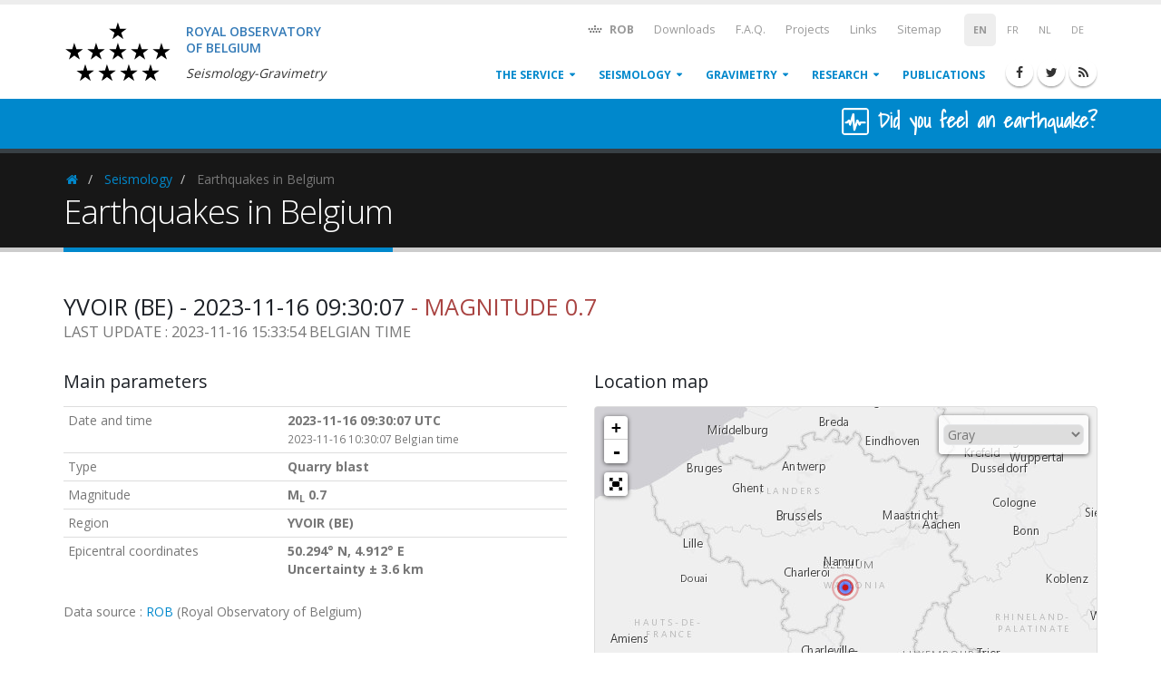

--- FILE ---
content_type: text/html; charset=UTF-8
request_url: https://seismologie.be/en/seismology/earthquakes-in-belgium/x2pl0k6m0
body_size: 10375
content:
<!DOCTYPE html>
<html lang="en">
    <head>
        
        <meta charset="utf-8">
        <meta http-equiv="X-UA-Compatible" content="IE=edge">   
        <!-- Mobile Metas -->
        <meta name="viewport" content="width=device-width, minimum-scale=1.0, maximum-scale=1.0, user-scalable=no">

        

        <title>Royal observatory of Belgium - Seismology-Gravimetry </title>

        <meta name="keywords" content="" />
<meta name="description" content="">
<meta name="author" content="Royal observatory of Belgium - Seismology-Gravimetry">

        
    <link rel="alternate" hreflang="fr" href="/fr/seismologie/tremblements-de-terre-en-belgique/x2pl0k6m0" />

        
    <link rel="alternate" hreflang="nl" href="/nl/seismologie/aardbevingen-in-belgie/x2pl0k6m0" />

        
    <link rel="alternate" hreflang="de" href="/de/seismologie/erdbeben-in-belgien/x2pl0k6m0" />

            
        <link rel="alternate" type="application/rss+xml" href="/en/rss" />

        <!-- Favicon -->
        <link rel="apple-touch-icon" sizes="57x57" href="/apple-touch-icon-57x57.png?v=BGG83rnl6G">
        <link rel="apple-touch-icon" sizes="60x60" href="/apple-touch-icon-60x60.png?v=BGG83rnl6G">
        <link rel="apple-touch-icon" sizes="72x72" href="/apple-touch-icon-72x72.png?v=BGG83rnl6G">
        <link rel="apple-touch-icon" sizes="76x76" href="/apple-touch-icon-76x76.png?v=BGG83rnl6G">
        <link rel="apple-touch-icon" sizes="114x114" href="/apple-touch-icon-114x114.png?v=BGG83rnl6G">
        <link rel="apple-touch-icon" sizes="120x120" href="/apple-touch-icon-120x120.png?v=BGG83rnl6G">
        <link rel="apple-touch-icon" sizes="144x144" href="/apple-touch-icon-144x144.png?v=BGG83rnl6G">
        <link rel="apple-touch-icon" sizes="152x152" href="/apple-touch-icon-152x152.png?v=BGG83rnl6G">
        <link rel="apple-touch-icon" sizes="180x180" href="/apple-touch-icon-180x180.png?v=BGG83rnl6G">
        <link rel="icon" type="image/png" href="/favicon-32x32.png?v=BGG83rnl6G" sizes="32x32">
        <link rel="icon" type="image/png" href="/favicon-194x194.png?v=BGG83rnl6G" sizes="194x194">
        <link rel="icon" type="image/png" href="/favicon-96x96.png?v=BGG83rnl6G" sizes="96x96">
        <link rel="icon" type="image/png" href="/android-chrome-192x192.png?v=BGG83rnl6G" sizes="192x192">
        <link rel="icon" type="image/png" href="/favicon-16x16.png?v=BGG83rnl6G" sizes="16x16">
        <link rel="manifest" href="/manifest.json?v=BGG83rnl6G">
        <link rel="mask-icon" href="/safari-pinned-tab.svg?v=BGG83rnl6G" color="#5bbad5">
        <link rel="shortcut icon" href="/favicon.ico?v=BGG83rnl6G">
        <meta name="msapplication-TileColor" content="#2d89ef">
        <meta name="msapplication-TileImage" content="/mstile-144x144.png?v=BGG83rnl6G">
        <meta name="theme-color" content="#ffffff">

        <!-- Web Fonts  -->
        <link href="//fonts.googleapis.com/css?family=Open+Sans:300,400,600,700,800%7CShadows+Into+Light" rel="stylesheet" type="text/css">

        <!-- Vendor CSS -->
        <!-- <link rel="stylesheet" href="//cdn.datatables.net/s/bs-3.3.5/dt-1.10.10/datatables.min.css"> -->
        <link rel="stylesheet" href="/vendor/bootstrap/css/bootstrap.css">
        <link rel="stylesheet" href="/vendor/bootstrap/css/bootstrap-theme.min.css">
<!--        <link rel="stylesheet" href="/vendor/font-awesome/css/font-awesome.min.css">-->
        <link rel="stylesheet" href="https://stackpath.bootstrapcdn.com/font-awesome/4.7.0/css/font-awesome.min.css">
        
        <link rel="stylesheet" href="/css/academicons.min.css">
        <link rel="stylesheet" href="/vendor/simple-line-icons/css/simple-line-icons.min.css">
        <link rel="stylesheet" href="/vendor/owl.carousel/assets/owl.carousel.min.css">
        <link rel="stylesheet" href="/vendor/owl.carousel/assets/owl.theme.default.min.css">
        <link rel="stylesheet" href="/vendor/magnific-popup/magnific-popup.min.css">

        <!-- Theme CSS -->
        <link rel="stylesheet" href="/css/theme.css">
        <link rel="stylesheet" href="/css/theme-elements.css">
        <link rel="stylesheet" href="/css/theme-blog.css">
        <link rel="stylesheet" href="/css/theme-shop.css">
        <link rel="stylesheet" href="/css/theme-animate.css">

        <!-- Current Page CSS -->
        <link rel="stylesheet" href="/vendor/rs-plugin/css/settings.css" media="screen">
        <link rel="stylesheet" href="/vendor/rs-plugin/css/layers.css" media="screen">
        <link rel="stylesheet" href="/vendor/rs-plugin/css/navigation.css" media="screen">
        <!-- <link rel="stylesheet" href="/vendor/circle-flip-slideshow/css/component.css" media="screen"> -->
        <link rel="stylesheet" type="text/css" href="//cdn.datatables.net/1.10.11/css/dataTables.bootstrap.min.css">
        <link rel="stylesheet" href="/vendor/bootstrap-datetime/css/bootstrap-datetimepicker.min.css">
        <link rel="stylesheet" href="https://cdnjs.cloudflare.com/ajax/libs/leaflet/0.7.7/leaflet.css" />
        <link rel="stylesheet" href="/vendor/leaflet-fullscreen/Control.FullScreen.css" />
        <link href='https://api.mapbox.com/mapbox.js/plugins/leaflet-label/v0.2.1/leaflet.label.css' rel='stylesheet' />
        <link href="/vendor/select2/css/select2.min.css" rel="stylesheet" />
        <!-- Skin CSS -->
        <link rel="stylesheet" href="/css/skins/default.css">
        <link rel="stylesheet" href="/css/flag-icon.min.css">

        <link rel="stylesheet" href="/vendor/responsive-slides/responsiveslides.css">

        <!-- Theme Custom CSS -->
        <link rel="stylesheet" href="//cdnjs.cloudflare.com/ajax/libs/css-loader/3.1.1/css-loader.css" />
        <link rel="stylesheet" href="//cdnjs.cloudflare.com/ajax/libs/css-loader/3.1.1/loader-default.css" />
        <link rel="stylesheet" href="/css/custom.css?time=2022-03-31">

        <!-- Head Libs -->
        <script src="/vendor/modernizr/modernizr.min.js"></script>
		<script>
		window.pageNotFound = false;
		</script>

    </head>
    <body class=>
       
        <div class="body">
            <header id="header" data-plugin-options='{"stickyEnabled": false}'>
    <div class="header-body p-none" style="min-height: 100px">
        <div class="header-container container">
            <div class="header-row">
                <div class="header-column">
                    <!-- <div class="ribbon">
                        <span>IN MEMORY</span>
                        <span class="flag">IN MEMORY</span>
                    </div> -->

                    <div class="pull-left" style="width: 360px; height: 100px;">
                        <a href="/en">
                            <img height="90" src="/img/oma/ROB-logo.svg" class="mt-xs mb-xs pull-left" alt="Logo of royal observatory of Belgium">
                            <div class="pull-left m-md mt-lg">
                                <h5 class="text-primary mb-xs">
                                    <span>Royal observatory</span>
                                    <span class="display-block">of Belgium</span>
                                </h5>
                                <h6 class="pt-xs mb-none">
                                    <em>Seismology-Gravimetry</em>
                                </h6>
                            </div>
                        </a>
                    </div>
                </div>
                <div class="header-column">
                    <div class="header-row visible-xs-inline visible-sm-block visible-md-block visible-lg-block">
                    <nav class="header-nav-top -switcher pl-xs pr-xs mr-none">
    <ul class="nav nav-pills">
                    <li class="small">
                <span class="bold">EN</span>
            </li>
                                                            <li class="small">
                <a href="/fr/seismologie/tremblements-de-terre-en-belgique/x2pl0k6m0" rel="alternate" hreflang="fr">FR</a>
            </li>
                                            <li class="small">
                <a href="/nl/seismologie/aardbevingen-in-belgie/x2pl0k6m0" rel="alternate" hreflang="nl">NL</a>
            </li>
                                            <li class="small">
                <a href="/de/seismologie/erdbeben-in-belgien/x2pl0k6m0" rel="alternate" hreflang="de">DE</a>
            </li>
                                </ul>
</nav>
<nav class="header-nav-top mr-none hidden-xs">
    <ul class="nav nav-pills">
        <li>
            <a href="http://astro.oma.be" target="_blank" data-toggle="tooltip" 
               data-placement="bottom" title="Royal observatory of Belgium"
               class="bold">
                <i class="fa fa-fw fa-rob"></i>
                ROB
            </a>
        </li>
                <li class="hidden-xs hidden-sm">
                        <a href="/en/downloads"><i class="fa fa-angle-right hidden"></i> Downloads</a>
                    </li>
                <li class="hidden-xs hidden-sm">
                        <a href="/en/frequently-asked-questions"><i class="fa fa-angle-right hidden"></i> F.A.Q.</a>
                    </li>
                <li class="hidden-xs hidden-sm">
                        <a href="/en/projects"><i class="fa fa-angle-right hidden"></i> Projects</a>
                    </li>
                <li class="hidden-xs hidden-sm">
                        <a href="/en/links"><i class="fa fa-angle-right hidden"></i> Links</a>
                    </li>
                <li class="hidden-xs hidden-sm">
                        <a href="/en/sitemap"><i class="fa fa-angle-right hidden"></i> Sitemap</a>
                    </li>
            </ul>
</nav>                    </div>
                    <div class="header-row visible-xs-inline visible-sm-block visible-md-block visible-lg-block">
                        <div class="header-nav">
                            <button data-target=".header-nav-main" data-toggle="collapse" class="btn header-btn-collapse-nav visible-xs-inline visible-sm-inline">
                                <i class="fa fa-bars"></i>
                            </button>
                            <ul class="header-social-icons social-icons xs-visible-inline sm-visible-inline">
    <li class="social-icons-facebook"><a title="Facebook" target="_blank" href="http://www.facebook.com/seismologie.be"><i class="fa fa-facebook"></i></a></li>
    <li class="social-icons-twitter"><a title="Twitter" target="_blank" href="http://www.twitter.com/seismologie_be"><i class="fa fa-twitter"></i></a></li>
    <li class="social-icons-rss"><a title="RSS" target="_blank" href="/en/rss/"><i class="fa fa-rss"></i></a></li>
</ul>
                            <div class="header-nav-main header-nav-main-effect-1 header-nav-main-sub-effect-1 collapse">
                            <nav>
    <ul id="mainNav" class="nav nav-pills">
                <li class="dropdown dropdown-mega ">
             
            <a href="/en/the-service" 
            class="dropdown-toggle">
            The service
            </a>
                        <ul class="dropdown-menu dropdown-menu-item">
                <li>
                    <div class="dropdown-mega-content">
                                            <div class="row">
    <div class="col-md-12">
        <ul class="dropdown-mega-sub-nav">  
                        <li><a href="/en/the-service/history">History</a>
                                                            </li>
                        <li><a href="/en/the-service/seismic-network">Seismic network</a>
                                                            </li>
                        <li><a href="/en/the-service/staff">Staff</a>
                                                            </li>
                        <li><a href="/en/the-service/consultancy-services">Consultancy services</a>
                                                            </li>
                        <li><a href="/en/the-service/contact-us">Contact us</a>
                                                            </li>
                    </ul>
    </div>
</div>                                        </div>
                </li>
            </ul>
                    </li>
                <li class="dropdown dropdown-mega ">
             
            <a href="/en/seismology" 
            class="dropdown-toggle">
            Seismology
            </a>
                        <ul class="dropdown-menu dropdown-menu-item">
                <li>
                    <div class="dropdown-mega-content">
                                            <div class="row">
    <div class="col-md-12">
        <ul class="dropdown-mega-sub-nav">  
                        <li><a href="/en/seismology/seismograms">Seismograms</a>
                                                            </li>
                        <li><a href="/en/seismology/seismicity-in-belgium">Seismicity in Belgium</a>
                                                            </li>
                        <li><a href="/en/seismology/internet-macroseismic-inquiries">Macroseismic inquiries</a>
                                                <ul>
                                                                                </ul>
                                            </li>
                        <li><a href="/en/seismology/other-types-of-seismic-events">Other types of seismic events</a>
                                                <ul>
                                                                                                                            </ul>
                                            </li>
                        <li><a href="/en/seismology/worldwide-seismicity">Worldwide seismicity</a>
                                                            </li>
                    </ul>
    </div>
</div>                                        </div>
                </li>
            </ul>
                    </li>
                <li class="dropdown dropdown-mega ">
             
            <a href="/en/gravimetry" 
            class="dropdown-toggle">
            Gravimetry
            </a>
                        <ul class="dropdown-menu dropdown-menu-item">
                <li>
                    <div class="dropdown-mega-content">
                                            <div class="row">
        <div class="col-md-12">
        <ul class="dropdown-mega-sub-nav">  
            <span class="dropdown-mega-sub-title">Observations</span>
                        <li><a href="/en/gravimetry/observations/real-time-g">Real time g variations</a>
                        </li>
                        <li><a href="/en/gravimetry/observations/online-database">Online database</a>
                        </li>
                    </ul>
    </div>
    </div>                                        </div>
                </li>
            </ul>
                    </li>
                <li class="dropdown dropdown-mega ">
             
            <a href="/en/research" 
            class="dropdown-toggle">
            Research
            </a>
                        <ul class="dropdown-menu ">
                <li>
                    <div class="dropdown-mega-content">
                                            <div class="row">
        <div class="col-md-6">
        <ul class="dropdown-mega-sub-nav">  
            <span class="dropdown-mega-sub-title">Seismology</span>
                        <li><a href="/en/research/seismology/seismic-alert">Seismic alert</a>
                        </li>
                        <li><a href="/en/research/seismology/seismic-activity">Seismic activity</a>
                        <ul class="">  
                                <li><a href="/en/research/seismology/seismic-activity/historical">Historical</a></li>
                            </ul>
                        </li>
                        <li><a href="/en/research/seismology/seismic-hazard-and-risk">Seismic hazard and risk</a>
                        <ul class="">  
                                <li><a href="/en/research/seismology/seismic-hazard-and-risk/seismic-hazard-assessment">Seismic hazard assessment</a></li>
                                <li><a href="/en/research/seismology/seismic-hazard-and-risk/eurocode-8">Eurocode 8</a></li>
                                <li><a href="/en/research/seismology/seismic-hazard-and-risk/belgian-sismotectonic">Belgian sismotectonic</a></li>
                                <li><a href="/en/research/seismology/seismic-hazard-and-risk/zoning">Zoning</a></li>
                            </ul>
                        </li>
                        <li><a href="/en/research/seismology/macroseismology">Macroseismology</a>
                        </li>
                    </ul>
    </div>
    <div class="col-md-6">
                <ul class="dropdown-mega-sub-nav">
            <span class="dropdown-mega-sub-title">Gravimetry</span>
                        <li><a href="/en/research/gravimetry/crustal-deformations">Crustal deformations</a>
                        </li>
                        <li><a href="/en/research/gravimetry/hydrological-effects">Hydrological effects</a>
                        </li>
                        <li><a href="/en/research/gravimetry/metrology">Metrology</a>
                        </li>
                    </ul>
                <ul class="dropdown-mega-sub-nav" style="margin-top: 35px;">  
            <span class="dropdown-mega-sub-title">Geodynamics</span>
                        <li><a href="/en/research/geodynamics/volcano-seismology">Volcano-seismology</a>
                        </li>
                    </ul>
    </div>
</div>                                        </div>
                </li>
            </ul>
                    </li>
                <li class=" ">
             
            <a href="/en/publications" 
            class="">
            Publications
            </a>
                    </li>
                            </ul>
</nav>                            </div>
                        </div>
                    </div>
                </div>
            </div>
        </div>
    </div>
</header>
            <div class="main" role="main">
            <div id="banner_lite-didufeelit" class="-home-intro page-header page-header-color page-header-primary page-header-more-padding p-sm m-none">
    <div class="container">
        <div class="row">
            <div class="col-md-12">
                <h4 class="m-none p-none pull-right" style="font-family: Shadows Into Light, cursive; font-size: 1.6em; color:#fff;">
                    <img class="img-rounded" src="[data-uri]" width="30" height="30">
                    <a href="/en/seismology/internet-macroseismic-inquiries">
                        <strong>Did you feel an earthquake?</strong>
                    </a>
                </h4>
                            </div>
        </div>
    </div>
</div>
            <section class="page-header mb-md">
    <div class="container">
        <div class="row">
    <div class="col-md-12">
        <ul class="breadcrumb">
                                            <li class="active">
                    <a href="/en">
                        <i class="fa fa-fw fa-home">
                        <span class="sr-only">Homepage</span></i>
                    </a>
                </li>
                                                            <li>
                    <a href="/en/seismology">Seismology</a>
                </li>
                                                            <li class="active">
                    Earthquakes in Belgium
                </li>
                                    </ul>
    </div>
</div>
        <div class="row">
            <div class="col-md-12">
                <h1>Earthquakes in Belgium</h1>
            </div>
        </div>
    </div>
</section>
            
                                    
            
                            <div class="container">
                    <div class="row">
                        <div class="col-md-12">
    <article>
    
<div class="row">
    <div class="container">
        <div class="row">
            <div class="col-md-12">
                <h3>
                    YVOIR (BE) - 2023-11-16 09:30:07
                    <span class="text-danger"> - Magnitude 0.7</span>
                    <br>
                    <small>Last update : 2023-11-16 15:33:54 Belgian time</small>
                </h3>
            </div>
        </div>
        <div class="row">
    <div class="col-md-6">
                        <h4>Main parameters</h4>
        <!-- <p>Information about this earthquake and <a href="#location-history">historical location data</a>.</p> -->
        <table class="table table-condensed">
            <tr>
                <td>Date and time</td>
                <td>
                    <strong>2023-11-16 09:30:07 UTC</strong>
                    <br>
                    <small>
                        2023-11-16 10:30:07 Belgian time
                    </small>
                </td>
            </tr>
            <tr>
                <td>Type</td>
                <td><strong>Quarry blast</strong></td>
            </tr>
            <tr>
                <td>Magnitude</td>
                <td>
                    <strong>M<sub>L</sub> 0.7</strong>
                                                        </td>
            </tr>
                        <tr>
                <td>Region</td>
                <td><strong>YVOIR (BE)</strong></td>
            </tr>
            <tr>
                <td>Epicentral coordinates</td>
                <td>
                    <strong>50.294° N, 4.912° E</strong>
                                        <strong class="cr display-block">Uncertainty ± 3.6 km</strong>
                                    </td>
            </tr>
                                </table>
        <p>Data source : <a href="http://www.astro.oma.be">ROB</a> (Royal Observatory of Belgium)</p>
    </div>
    <!-- <div class="col-md-1"></div> -->
    <div class="col-md-6">
        <h4>Location map</h4>
        <!-- <p>Interactive map showing quake location.</p> -->
        <div style="position: relative;">
            <div id="map-quake" class="google-map google-map-borders mt-xs sismic-map" 
            data-long="4.912" 
            data-lat="50.294" 
            data-errh = "3.6"
            data-idearth = "20400"
            ></div>
            <div id="basemaps-wrapper" class="leaflet-bar">
              <select name="basemaps" id="basemaps">
                <option value="Topographic">Topographic</option>
                <option value="Streets">Streets</option>
                <option value="NationalGeographic">National Geographic</option>
                <option value="Oceans">Oceans</option>
                <option value="Gray" selected="selected">Gray</option>
                <option value="DarkGray">Dark Gray</option>
                <option value="Imagery">Imagery</option>
                <option value="ShadedRelief">Shaded Relief</option>
              </select>
            </div>
        </div>

    </div>
</div>
        <div class="row" id="location-history">
    <div class="col-md-12">
        <h4>Quake measurements</h4>
        <div class="col-md-12">
    <a name="ucc" class="for-fixed-header"></a>
        <h5>Measurements by the Belgian seismic network</h5>
    <table class="table table-condensed table-striped table-hover text-center measurements">
        <thead>
            <tr>
                <th colspan="2" class="col-xs-5">Station</th>
                <th rowspan="2">Epicentral<br>distance <small class="cr">(km)</small></th>
                <th rowspan="2">P-Wave arrival <small class="cr">(hh:mm:ss.ss)</small></th>
                <th rowspan="2">S-Wave arrival <small class="cr">(hh:mm:ss.ss)</small></th>
                <th rowspan="2">Maximal ground<br>displacement <small class="cr">(nm)</small></th>
            </tr>
            <tr>
                                <th class="col-xs-2">Code</th>
                <th class="col-xs-3">Place</th>
            </tr>
        </thead>
        <tbody>
                        <tr>
                                <td>MRD</td>
                <td>MAREDSOUS</td>
                <td>10</td>
                <td>09:30:08.76</td>
                <td>09:30:10.40</td>
                <td>-</td>
            </tr>
                        <tr>
                                <td>RCH</td>
                <td>ROCHEFORT</td>
                <td>27</td>
                <td>09:30:11.76</td>
                <td>09:30:15.34</td>
                <td>-</td>
            </tr>
                        <tr>
                                <td>CLA</td>
                <td>CLAVIER</td>
                <td>31</td>
                <td>09:30:12.80</td>
                <td>-</td>
                <td>-</td>
            </tr>
                        <tr>
                                <td>DOU</td>
                <td>DOURBES</td>
                <td>32</td>
                <td>09:30:13.88</td>
                <td>09:30:16.91</td>
                <td>-</td>
            </tr>
                    </tbody>
    </table>
</div>
        
        
            </div>
</div>
                <div class="col-md-12 ml-md mr-md mt-xlg" style="border-left:4px solid #f00; border-radius: 8px;">
    <div class="feature-box feature-box-style-2 feature-box-secondary">
        <div class="feature-box-icon">
            <i class="fa fa-unlock"></i>
        </div>
        <div class="feature-box-info">
                        <h4 class="mb-sm">Data policy</h4>
                        <p class="mb-lg">Please read on <a href="/en/legal-notices/data-policy">this notice</a> to learn more about our data policy.</p>
        </div>
    </div>
</div>    </div>
</div>

    </article>
</div>
                                            </div>
                </div>
                        </div>
            <footer id="footer" class="short pt-lg mt-lg">
    <div class="container">
        <div class="row">
            <div class="col-md-8 mb-none">
                <div class="row">
                    <div class="col-md-6">
                                        <h5>Seismology</h5>
                    <ul class="list-unstyled ml-md">
                                            <li><a href="/en/seismology/seismograms">Seismograms</a>                            <ul class="list-unstyled ml-md">
                                                                                                                </ul>
                        </li>
                                            <li><a href="/en/seismology/seismicity-in-belgium">Seismicity in Belgium</a>                            <ul class="list-unstyled ml-md">
                                                                                                                </ul>
                        </li>
                                            <li><a href="/en/seismology/internet-macroseismic-inquiries">Macroseismic inquiries</a>                            <ul class="list-unstyled ml-md">
                                                                                                                                                                            </ul>
                        </li>
                                            <li><a href="/en/seismology/other-types-of-seismic-events">Other types of seismic events</a>                            <ul class="list-unstyled ml-md">
                                                                                                                                                                                                                                        </ul>
                        </li>
                                            <li><a href="/en/seismology/worldwide-seismicity">Worldwide seismicity</a>                            <ul class="list-unstyled ml-md">
                                                        </ul>
                        </li>
                                        </ul>
                                                            <h5>Gravimetry</h5>
                    <ul class="list-unstyled ml-md">
                                            <li><a href="/en/gravimetry/observations">Observations</a>                            <ul class="list-unstyled ml-md">
                                                            <li><a href="/en/gravimetry/observations/real-time-g">Real time g variations</a></li>
                                                            <li><a href="/en/gravimetry/observations/online-database">Online database</a></li>
                                                        </ul>
                        </li>
                                        </ul>
                    </div>
                    <div class="col-md-6">
                                        <h5>Research</h5>
                    <ul class="list-unstyled ml-md">
                                            <li><a href="/en/research/seismology">Seismology</a>                            <ul class="list-unstyled ml-md">
                                                            <li><a href="/en/research/seismology/seismic-alert">Seismic alert</a></li>
                                                            <li><a href="/en/research/seismology/seismic-activity">Seismic activity</a></li>
                                                            <li><a href="/en/research/seismology/seismic-hazard-and-risk">Seismic hazard and risk</a></li>
                                                            <li><a href="/en/research/seismology/macroseismology">Macroseismology</a></li>
                                                        </ul>
                        </li>
                                            <li><a href="/en/research/gravimetry">Gravimetry</a>                            <ul class="list-unstyled ml-md">
                                                            <li><a href="/en/research/gravimetry/crustal-deformations">Crustal deformations</a></li>
                                                            <li><a href="/en/research/gravimetry/hydrological-effects">Hydrological effects</a></li>
                                                            <li><a href="/en/research/gravimetry/metrology">Metrology</a></li>
                                                        </ul>
                        </li>
                                            <li><a href="/en/research/geodynamics">Geodynamics</a>                            <ul class="list-unstyled ml-md">
                                                            <li><a href="/en/research/geodynamics/volcano-seismology">Volcano-seismology</a></li>
                                                        </ul>
                        </li>
                                        </ul>
                    </div>
                </div>
                <div class="row">
                    <div class="col-md-12 mb-none">
                                                <h5 class="short">Legal notices</h5>
                        <ul class="list-inline">
                                                    <li><a href="/en/legal-notices/terms-of-use">Terms of use</a></li>
                                                    <li><a href="/en/legal-notices/cookie-declaration">Cookie declaration</a></li>
                                                    <li><a href="/en/legal-notices/data-policy">Data policy</a></li>
                                                    <li><a href="/en/legal-notices/disclaimer">Disclaimer</a></li>
                                                    <li><a href="/en/legal-notices/privacy-policy">Privacy policy</a></li>
                                                </ul>
                    </div>
                </div>
            </div>
            <div class="col-md-4 mb-none">
                <h5 class="short">Contact Us</h5>
<br/>
<span class="phone">02 373 02 11</span>
<p class="short">International: +32 2 373 02 11</p>
<p class="short">Fax: +32 2 374 98 22</p>
<ul class="list icons list-unstyled">
    <li><i class="fa fa-map-marker"></i> <strong>Address:</strong> Av. Circulaire 3, BE-1180 Brussels</li>
    <li><i class="fa fa-envelope"></i> <strong>Email:</strong> <a href="mailto:seismo.info@seismology.be">seismo.info@seismology.be</a></li>
</ul>
<div class="social-icons">
<ul class="header-social-icons social-icons xs-visible-inline sm-visible-inline">
    <li class="social-icons-facebook"><a title="Facebook" target="_blank" href="http://www.facebook.com/seismologie.be"><i class="fa fa-facebook"></i></a></li>
    <li class="social-icons-twitter"><a title="Twitter" target="_blank" href="http://www.twitter.com/seismologie_be"><i class="fa fa-twitter"></i></a></li>
    <li class="social-icons-rss"><a title="RSS" target="_blank" href="/en/rss/"><i class="fa fa-rss"></i></a></li>
</ul>
</div>
                <h5 class="short push-top">Links</h5>
<div class="nav_menu">
    <ul class="list icons list-unstyled">
        <!-- <li>
            <i class="fa fa-caret-right"></i> 
            <a target="_blank" href="http://planetarium.be/">Planetarium</a>
        </li> -->
        <li>
            <i class="fa fa-caret-right"></i> 
            <a target="_blank" href="http://www.astro.oma.be">Royal Observatory of Belgium</a>
        </li>
        <li>
            <i class="fa fa-caret-right"></i> 
            <a title="Solar Influences Data Analysis Center" target="_blank" href="http://www.sidc.be">SIDC (sidc.be)</a>
        </li>
        <li>
            <i class="fa fa-caret-right"></i> 
            <a title="Terrestrial Centre of Excellence" target="_blank" href="http://www.stce.be">STCE (stce.be)</a>
        </li>
    </ul>
    <ul class="list icons list-unstyled list-inline mb-none">
        <li>
            <a href="http://planetarium.be/" title="Planetarium" target="_blank">
                <img src="/img/logos/planetarium_logo.jpg" alt="" class="footer_icons" height="25" width="30">
            </a>
        </li>
        <li>
            <a href="http://iasb.be/" title="BIRA-IASB" target="_blank">
                <img src="/img/logos/iasb_logo.jpg" alt="" class="footer_icons" height="25" width="30">
            </a>
        </li>
        <li>
            <a href="http://www.meteo.be/" title="RMI" target="_blank">
                <img src="/img/logos/irm_logo.jpg" alt="" class="footer_icons" height="25" width="30">
            </a>
        </li>
        <li>
            <a href="http://www.belspo.be/" title="Belspo" target="_blank">
                <img src="/img/logos/belspo.jpg" alt="" class="footer_icons" height="25" width="30">
            </a>
        </li>
        <li>
            <a href="http://www.belgium.be/" title="Belgium.be" target="_blank">
                <img src="/img/logos/be_logo.jpg" alt="" class="footer_icons" height="25" width="30">
            </a>
        </li>
    </ul>
</div>
            </div>
        </div>

    </div>
    <div class="footer-copyright">
        <div class="container">
            <div class="row">
                <div class="col-md-12">
                                        <p>&copy; Copyright 2016. All Rights Reserved.</p>
                </div>
            </div>
        </div>
    </div>
</footer>
        </div>

        <!-- Vendor -->
        <!-- <script src="//cdnjs.cloudflare.com/ajax/libs/list.js/1.2.0/list.min.js"></script> -->
        <script src="//cdnjs.cloudflare.com/ajax/libs/list.js/1.3.0/list.min.js"></script>
        <script src="/vendor/jquery/jquery.min.js"></script>
        <script src="/vendor/jquery.appear/jquery.appear.min.js"></script>
        <script src="/vendor/jquery.easing/jquery.easing.min.js"></script>
        <script src="/vendor/jquery.cookie/js.cookie.js"></script>
        <script src="/vendor/jquery.storageapi/jquery.storageapi.min.js"></script>
        <script src="/vendor/bootstrap/js/bootstrap.min.js"></script>
        <script src="/vendor/common/common.min.js"></script>
        <script src="/vendor/jquery.validation/jquery.validation.min.js"></script>
        <!-- <script src="/vendor/jquery.stellar/jquery.stellar.min.js"></script> -->
        <!-- <script src="/vendor/jquery.easy-pie-chart/jquery.easy-pie-chart.min.js"></script> -->
        <!-- <script src="/vendor/jquery.gmap/jquery.gmap.min.js"></script> -->
        <!-- <script src="/vendor/jquery.lazyload/jquery.lazyload.min.js"></script> -->
        <script src="/vendor/isotope/jquery.isotope.min.js"></script>
        <script src="/vendor/owl.carousel/owl.carousel.min.js"></script>
        <script src="/vendor/magnific-popup/jquery.magnific-popup.min.js"></script>
        <script src="/vendor/vide/vide.min.js"></script>
        <script src="//cdn.datatables.net/1.10.11/js/jquery.dataTables.min.js"></script>
        <script src="//cdn.datatables.net/1.10.11/js/dataTables.bootstrap.min.js"></script>
        <script src="/vendor/moment/moment.min.js"></script>
        <script src="/vendor/momentjs/moment-with-locales.min.js"></script>
        <script src="/vendor/bootstrap-datetime/js/bootstrap-datetimepicker.min.js"></script>
        <script src="/vendor/jquery.number/jquery.number.min.js"></script>
        <script src="/vendor/d3/d3.min.js"></script>
        
        <!-- Theme Base, Components and Settings -->
        <script src="/js/theme.js"></script>
        
        <!-- Current Page Vendor and Views -->
        <script src="/vendor/rs-plugin/js/jquery.themepunch.tools.min.js"></script>
        <script src="/vendor/rs-plugin/js/jquery.themepunch.revolution.min.js"></script>
 
        <!-- <script src="/vendor/circle-flip-slideshow/js/jquery.flipshow.min.js"></script> -->
        <script type="text/javascript" src="//cdnjs.cloudflare.com/ajax/libs/mathjax/2.7.1/MathJax.js?config=TeX-AMS-MML_HTMLorMML"></script>
        <script src="https://cdnjs.cloudflare.com/ajax/libs/leaflet/0.7.7/leaflet.js"></script>
        <script src="https://cdn.jsdelivr.net/leaflet.esri/1.0.3/esri-leaflet.js"></script>
        <script src="/vendor/select2/js/select2.full.min.js"></script>
        <script src="/vendor/leaflet-fullscreen/Control.FullScreen.js"></script>
        <script src='//api.mapbox.com/mapbox.js/plugins/leaflet-label/v0.2.1/leaflet.label.js'></script>
        <script src="//maps.google.com/maps/api/js?key=AIzaSyCG1aDWRa_9xSfXQF383yjkFiysxPb82_o&libraries=places&language=en"></script>
        <!-- <script src="//www.google.com/recaptcha/api.js?hl=en" async defer></script> -->
        <script src="/vendor/jquery.news-ticker/jquery.newsTicker.js"></script>
        <!-- <script src="/vendor/toc/toc.js"></script> -->
        <!-- <script type="text/javascript" src="/vendor/gmap/gmaps.js"></script> -->
        <!-- <script type="text/javascript" src="//kevincox-cdn.appspot.com/url-1.0.4.min.js"></script> -->
        
        <script src="/vendor/responsive-slides/responsiveslides.min.js"></script>
        <script src="//momentjs.com/downloads/moment-with-locales.min.js"></script>
        <script src="//cdnjs.cloudflare.com/ajax/libs/spin.js/2.3.2/spin.js"></script>
	    <script src="https://unpkg.com/i18next@16.0.0/dist/umd/i18next.js"></script>
	    <script src="https://cdnjs.cloudflare.com/ajax/libs/jquery-i18next/1.2.0/jquery-i18next.min.js"></script>
	    <script src="https://cdnjs.cloudflare.com/ajax/libs/i18next-xhr-backend/2.0.1/i18nextXHRBackend.min.js"></script>
        <script src="/js/later.js"></script>

        <!-- Theme Custom -->
        <script src="/js/custom.js?date=2022-03-31"></script>
        
        
        <!-- Theme Initialization Files -->
        <script src="/js/theme.init.js"></script>
        
        <!-- Google Analytics -->
<script>
  (function(i,s,o,g,r,a,m){i['GoogleAnalyticsObject']=r;i[r]=i[r]||function(){
  (i[r].q=i[r].q||[]).push(arguments)},i[r].l=1*new Date();a=s.createElement(o),
  m=s.getElementsByTagName(o)[0];a.async=1;a.src=g;m.parentNode.insertBefore(a,m)
  })(window,document,'script','https://www.google-analytics.com/analytics.js','ga');

  ga('create', 'UA-41128634-1', 'auto');
  ga('send', 'pageview');

</script>
<!-- End Google Analytics -->
        <!-- Piwik -->
<!--
<script type="text/javascript">
  var _paq = _paq || [];
  if( pageNotFound ) {
  	_paq.push(['setDocumentTitle',  '404/URL = ' +  encodeURIComponent(document.location.pathname+document.location.search) + '/From = ' + encodeURIComponent(document.referrer)]);
  	console.log('404/URL = ' +  encodeURIComponent(document.location.pathname+document.location.search) + '/From = ' + encodeURIComponent(document.referrer));
  }
  _paq.push(['trackPageView']);
  _paq.push(['enableLinkTracking']);
  (function() {
    var u="//webpk-as.oma.be/";
    _paq.push(['setTrackerUrl', u+'piwik.php']);
    _paq.push(['setSiteId', '10']);
    var d=document, g=d.createElement('script'), s=d.getElementsByTagName('script')[0];
    g.type='text/javascript'; g.async=true; g.defer=true; g.src=u+'piwik.js'; s.parentNode.insertBefore(g,s);
  })();
</script>
<noscript><p><img src="//webpk-as.oma.be/piwik.php?idsite=10" style="border:0;" alt="" /></p></noscript>
-->
<!-- End Piwik Code —>
	


<!-- Matomo -->
<script type="text/javascript">
  var _paq = window._paq || [];
  /* tracker methods like "setCustomDimension" should be called before "trackPageView" */
  if( !pageNotFound ) {
  	_paq.push(["setDocumentTitle", document.domain + "/" + document.title]);
  } else {
  	_paq.push(['setDocumentTitle',  '404/URL = ' +  encodeURIComponent(document.location.pathname+document.location.search) + '/From = ' + encodeURIComponent(document.referrer)]);
  }
  // _paq.push(["setCookieDomain", "*.seismologie.be"]);
  // _paq.push(["setDomains", ["*.seismologie.be"]]);
  _paq.push(['trackPageView']);
  _paq.push(['enableLinkTracking']);
  (function() {
    var u="https://webpk-as.oma.be/";
    _paq.push(['setTrackerUrl', u+'piwik.php']);
    _paq.push(['setSiteId', '10']);
    var d=document, g=d.createElement('script'), s=d.getElementsByTagName('script')[0];
    g.type='text/javascript'; g.async=true; g.defer=true; g.src=u+'piwik.js'; s.parentNode.insertBefore(g,s);
  })();
</script>
<noscript><p><img src="https://webpk-as.oma.be/piwik.php?idsite=10&amp;rec=1" style="border:0;" alt="" /></p></noscript>
<!-- End Matomo Code -->

        
    </body>
</html>


--- FILE ---
content_type: application/x-javascript
request_url: https://seismologie.be/js/later.js
body_size: 53086
content:
later = function() {
  "use strict";
  var later = {
    version: "1.2.0"
  };
  if (!Array.prototype.indexOf) {
    Array.prototype.indexOf = function(searchElement) {
      "use strict";
      if (this == null) {
        throw new TypeError();
      }
      var t = Object(this);
      var len = t.length >>> 0;
      if (len === 0) {
        return -1;
      }
      var n = 0;
      if (arguments.length > 1) {
        n = Number(arguments[1]);
        if (n != n) {
          n = 0;
        } else if (n != 0 && n != Infinity && n != -Infinity) {
          n = (n > 0 || -1) * Math.floor(Math.abs(n));
        }
      }
      if (n >= len) {
        return -1;
      }
      var k = n >= 0 ? n : Math.max(len - Math.abs(n), 0);
      for (;k < len; k++) {
        if (k in t && t[k] === searchElement) {
          return k;
        }
      }
      return -1;
    };
  }
  if (!String.prototype.trim) {
    String.prototype.trim = function() {
      return this.replace(/^\s+|\s+$/g, "");
    };
  }
  later.array = {};
  later.array.sort = function(arr, zeroIsLast) {
    arr.sort(function(a, b) {
      return +a - +b;
    });
    if (zeroIsLast && arr[0] === 0) {
      arr.push(arr.shift());
    }
  };
  later.array.next = function(val, values, extent) {
    var cur, zeroIsLargest = extent[0] !== 0, nextIdx = 0;
    for (var i = values.length - 1; i > -1; --i) {
      cur = values[i];
      if (cur === val) {
        return cur;
      }
      if (cur > val || cur === 0 && zeroIsLargest && extent[1] > val) {
        nextIdx = i;
        continue;
      }
      break;
    }
    return values[nextIdx];
  };
  later.array.nextInvalid = function(val, values, extent) {
    var min = extent[0], max = extent[1], len = values.length, zeroVal = values[len - 1] === 0 && min !== 0 ? max : 0, next = val, i = values.indexOf(val), start = next;
    while (next === (values[i] || zeroVal)) {
      next++;
      if (next > max) {
        next = min;
      }
      i++;
      if (i === len) {
        i = 0;
      }
      if (next === start) {
        return undefined;
      }
    }
    return next;
  };
  later.array.prev = function(val, values, extent) {
    var cur, len = values.length, zeroIsLargest = extent[0] !== 0, prevIdx = len - 1;
    for (var i = 0; i < len; i++) {
      cur = values[i];
      if (cur === val) {
        return cur;
      }
      if (cur < val || cur === 0 && zeroIsLargest && extent[1] < val) {
        prevIdx = i;
        continue;
      }
      break;
    }
    return values[prevIdx];
  };
  later.array.prevInvalid = function(val, values, extent) {
    var min = extent[0], max = extent[1], len = values.length, zeroVal = values[len - 1] === 0 && min !== 0 ? max : 0, next = val, i = values.indexOf(val), start = next;
    while (next === (values[i] || zeroVal)) {
      next--;
      if (next < min) {
        next = max;
      }
      i--;
      if (i === -1) {
        i = len - 1;
      }
      if (next === start) {
        return undefined;
      }
    }
    return next;
  };
  later.day = later.D = {
    name: "day",
    range: 86400,
    val: function(d) {
      return d.D || (d.D = later.date.getDate.call(d));
    },
    isValid: function(d, val) {
      return later.D.val(d) === (val || later.D.extent(d)[1]);
    },
    extent: function(d) {
      if (d.DExtent) return d.DExtent;
      var month = later.M.val(d), max = later.DAYS_IN_MONTH[month - 1];
      if (month === 2 && later.dy.extent(d)[1] === 366) {
        max = max + 1;
      }
      return d.DExtent = [ 1, max ];
    },
    start: function(d) {
      return d.DStart || (d.DStart = later.date.next(later.Y.val(d), later.M.val(d), later.D.val(d)));
    },
    end: function(d) {
      return d.DEnd || (d.DEnd = later.date.prev(later.Y.val(d), later.M.val(d), later.D.val(d)));
    },
    next: function(d, val) {
      val = val > later.D.extent(d)[1] ? 1 : val;
      var month = later.date.nextRollover(d, val, later.D, later.M), DMax = later.D.extent(month)[1];
      val = val > DMax ? 1 : val || DMax;
      return later.date.next(later.Y.val(month), later.M.val(month), val);
    },
    prev: function(d, val) {
      var month = later.date.prevRollover(d, val, later.D, later.M), DMax = later.D.extent(month)[1];
      return later.date.prev(later.Y.val(month), later.M.val(month), val > DMax ? DMax : val || DMax);
    }
  };
  later.dayOfWeekCount = later.dc = {
    name: "day of week count",
    range: 604800,
    val: function(d) {
      return d.dc || (d.dc = Math.floor((later.D.val(d) - 1) / 7) + 1);
    },
    isValid: function(d, val) {
      return later.dc.val(d) === val || val === 0 && later.D.val(d) > later.D.extent(d)[1] - 7;
    },
    extent: function(d) {
      return d.dcExtent || (d.dcExtent = [ 1, Math.ceil(later.D.extent(d)[1] / 7) ]);
    },
    start: function(d) {
      return d.dcStart || (d.dcStart = later.date.next(later.Y.val(d), later.M.val(d), Math.max(1, (later.dc.val(d) - 1) * 7 + 1 || 1)));
    },
    end: function(d) {
      return d.dcEnd || (d.dcEnd = later.date.prev(later.Y.val(d), later.M.val(d), Math.min(later.dc.val(d) * 7, later.D.extent(d)[1])));
    },
    next: function(d, val) {
      val = val > later.dc.extent(d)[1] ? 1 : val;
      var month = later.date.nextRollover(d, val, later.dc, later.M), dcMax = later.dc.extent(month)[1];
      val = val > dcMax ? 1 : val;
      var next = later.date.next(later.Y.val(month), later.M.val(month), val === 0 ? later.D.extent(month)[1] - 6 : 1 + 7 * (val - 1));
      if (next.getTime() <= d.getTime()) {
        month = later.M.next(d, later.M.val(d) + 1);
        return later.date.next(later.Y.val(month), later.M.val(month), val === 0 ? later.D.extent(month)[1] - 6 : 1 + 7 * (val - 1));
      }
      return next;
    },
    prev: function(d, val) {
      var month = later.date.prevRollover(d, val, later.dc, later.M), dcMax = later.dc.extent(month)[1];
      val = val > dcMax ? dcMax : val || dcMax;
      return later.dc.end(later.date.prev(later.Y.val(month), later.M.val(month), 1 + 7 * (val - 1)));
    }
  };
  later.dayOfWeek = later.dw = later.d = {
    name: "day of week",
    range: 86400,
    val: function(d) {
      return d.dw || (d.dw = later.date.getDay.call(d) + 1);
    },
    isValid: function(d, val) {
      return later.dw.val(d) === (val || 7);
    },
    extent: function() {
      return [ 1, 7 ];
    },
    start: function(d) {
      return later.D.start(d);
    },
    end: function(d) {
      return later.D.end(d);
    },
    next: function(d, val) {
      val = val > 7 ? 1 : val || 7;
      return later.date.next(later.Y.val(d), later.M.val(d), later.D.val(d) + (val - later.dw.val(d)) + (val <= later.dw.val(d) ? 7 : 0));
    },
    prev: function(d, val) {
      val = val > 7 ? 7 : val || 7;
      return later.date.prev(later.Y.val(d), later.M.val(d), later.D.val(d) + (val - later.dw.val(d)) + (val >= later.dw.val(d) ? -7 : 0));
    }
  };
  later.dayOfYear = later.dy = {
    name: "day of year",
    range: 86400,
    val: function(d) {
      return d.dy || (d.dy = Math.ceil(1 + (later.D.start(d).getTime() - later.Y.start(d).getTime()) / later.DAY));
    },
    isValid: function(d, val) {
      return later.dy.val(d) === (val || later.dy.extent(d)[1]);
    },
    extent: function(d) {
      var year = later.Y.val(d);
      return d.dyExtent || (d.dyExtent = [ 1, year % 4 ? 365 : 366 ]);
    },
    start: function(d) {
      return later.D.start(d);
    },
    end: function(d) {
      return later.D.end(d);
    },
    next: function(d, val) {
      val = val > later.dy.extent(d)[1] ? 1 : val;
      var year = later.date.nextRollover(d, val, later.dy, later.Y), dyMax = later.dy.extent(year)[1];
      val = val > dyMax ? 1 : val || dyMax;
      return later.date.next(later.Y.val(year), later.M.val(year), val);
    },
    prev: function(d, val) {
      var year = later.date.prevRollover(d, val, later.dy, later.Y), dyMax = later.dy.extent(year)[1];
      val = val > dyMax ? dyMax : val || dyMax;
      return later.date.prev(later.Y.val(year), later.M.val(year), val);
    }
  };
  later.hour = later.h = {
    name: "hour",
    range: 3600,
    val: function(d) {
      return d.h || (d.h = later.date.getHour.call(d));
    },
    isValid: function(d, val) {
      return later.h.val(d) === val;
    },
    extent: function() {
      return [ 0, 23 ];
    },
    start: function(d) {
      return d.hStart || (d.hStart = later.date.next(later.Y.val(d), later.M.val(d), later.D.val(d), later.h.val(d)));
    },
    end: function(d) {
      return d.hEnd || (d.hEnd = later.date.prev(later.Y.val(d), later.M.val(d), later.D.val(d), later.h.val(d)));
    },
    next: function(d, val) {
      val = val > 23 ? 0 : val;
      var next = later.date.next(later.Y.val(d), later.M.val(d), later.D.val(d) + (val <= later.h.val(d) ? 1 : 0), val);
      if (!later.date.isUTC && next.getTime() <= d.getTime()) {
        next = later.date.next(later.Y.val(next), later.M.val(next), later.D.val(next), val + 1);
      }
      return next;
    },
    prev: function(d, val) {
      val = val > 23 ? 23 : val;
      return later.date.prev(later.Y.val(d), later.M.val(d), later.D.val(d) + (val >= later.h.val(d) ? -1 : 0), val);
    }
  };
  later.minute = later.m = {
    name: "minute",
    range: 60,
    val: function(d) {
      return d.m || (d.m = later.date.getMin.call(d));
    },
    isValid: function(d, val) {
      return later.m.val(d) === val;
    },
    extent: function(d) {
      return [ 0, 59 ];
    },
    start: function(d) {
      return d.mStart || (d.mStart = later.date.next(later.Y.val(d), later.M.val(d), later.D.val(d), later.h.val(d), later.m.val(d)));
    },
    end: function(d) {
      return d.mEnd || (d.mEnd = later.date.prev(later.Y.val(d), later.M.val(d), later.D.val(d), later.h.val(d), later.m.val(d)));
    },
    next: function(d, val) {
      var m = later.m.val(d), s = later.s.val(d), inc = val > 59 ? 60 - m : val <= m ? 60 - m + val : val - m, next = new Date(d.getTime() + inc * later.MIN - s * later.SEC);
      if (!later.date.isUTC && next.getTime() <= d.getTime()) {
        next = new Date(d.getTime() + (inc + 120) * later.MIN - s * later.SEC);
      }
      return next;
    },
    prev: function(d, val) {
      val = val > 59 ? 59 : val;
      return later.date.prev(later.Y.val(d), later.M.val(d), later.D.val(d), later.h.val(d) + (val >= later.m.val(d) ? -1 : 0), val);
    }
  };
  later.month = later.M = {
    name: "month",
    range: 2629740,
    val: function(d) {
      return d.M || (d.M = later.date.getMonth.call(d) + 1);
    },
    isValid: function(d, val) {
      return later.M.val(d) === (val || 12);
    },
    extent: function() {
      return [ 1, 12 ];
    },
    start: function(d) {
      return d.MStart || (d.MStart = later.date.next(later.Y.val(d), later.M.val(d)));
    },
    end: function(d) {
      return d.MEnd || (d.MEnd = later.date.prev(later.Y.val(d), later.M.val(d)));
    },
    next: function(d, val) {
      val = val > 12 ? 1 : val || 12;
      return later.date.next(later.Y.val(d) + (val > later.M.val(d) ? 0 : 1), val);
    },
    prev: function(d, val) {
      val = val > 12 ? 12 : val || 12;
      return later.date.prev(later.Y.val(d) - (val >= later.M.val(d) ? 1 : 0), val);
    }
  };
  later.second = later.s = {
    name: "second",
    range: 1,
    val: function(d) {
      return d.s || (d.s = later.date.getSec.call(d));
    },
    isValid: function(d, val) {
      return later.s.val(d) === val;
    },
    extent: function() {
      return [ 0, 59 ];
    },
    start: function(d) {
      return d;
    },
    end: function(d) {
      return d;
    },
    next: function(d, val) {
      var s = later.s.val(d), inc = val > 59 ? 60 - s : val <= s ? 60 - s + val : val - s, next = new Date(d.getTime() + inc * later.SEC);
      if (!later.date.isUTC && next.getTime() <= d.getTime()) {
        next = new Date(d.getTime() + (inc + 7200) * later.SEC);
      }
      return next;
    },
    prev: function(d, val, cache) {
      val = val > 59 ? 59 : val;
      return later.date.prev(later.Y.val(d), later.M.val(d), later.D.val(d), later.h.val(d), later.m.val(d) + (val >= later.s.val(d) ? -1 : 0), val);
    }
  };
  later.time = later.t = {
    name: "time",
    range: 1,
    val: function(d) {
      return d.t || (d.t = later.h.val(d) * 3600 + later.m.val(d) * 60 + later.s.val(d));
    },
    isValid: function(d, val) {
      return later.t.val(d) === val;
    },
    extent: function() {
      return [ 0, 86399 ];
    },
    start: function(d) {
      return d;
    },
    end: function(d) {
      return d;
    },
    next: function(d, val) {
      val = val > 86399 ? 0 : val;
      var next = later.date.next(later.Y.val(d), later.M.val(d), later.D.val(d) + (val <= later.t.val(d) ? 1 : 0), 0, 0, val);
      if (!later.date.isUTC && next.getTime() < d.getTime()) {
        next = later.date.next(later.Y.val(next), later.M.val(next), later.D.val(next), later.h.val(next), later.m.val(next), val + 7200);
      }
      return next;
    },
    prev: function(d, val) {
      val = val > 86399 ? 86399 : val;
      return later.date.next(later.Y.val(d), later.M.val(d), later.D.val(d) + (val >= later.t.val(d) ? -1 : 0), 0, 0, val);
    }
  };
  later.weekOfMonth = later.wm = {
    name: "week of month",
    range: 604800,
    val: function(d) {
      return d.wm || (d.wm = (later.D.val(d) + (later.dw.val(later.M.start(d)) - 1) + (7 - later.dw.val(d))) / 7);
    },
    isValid: function(d, val) {
      return later.wm.val(d) === (val || later.wm.extent(d)[1]);
    },
    extent: function(d) {
      return d.wmExtent || (d.wmExtent = [ 1, (later.D.extent(d)[1] + (later.dw.val(later.M.start(d)) - 1) + (7 - later.dw.val(later.M.end(d)))) / 7 ]);
    },
    start: function(d) {
      return d.wmStart || (d.wmStart = later.date.next(later.Y.val(d), later.M.val(d), Math.max(later.D.val(d) - later.dw.val(d) + 1, 1)));
    },
    end: function(d) {
      return d.wmEnd || (d.wmEnd = later.date.prev(later.Y.val(d), later.M.val(d), Math.min(later.D.val(d) + (7 - later.dw.val(d)), later.D.extent(d)[1])));
    },
    next: function(d, val) {
      val = val > later.wm.extent(d)[1] ? 1 : val;
      var month = later.date.nextRollover(d, val, later.wm, later.M), wmMax = later.wm.extent(month)[1];
      val = val > wmMax ? 1 : val || wmMax;
      return later.date.next(later.Y.val(month), later.M.val(month), Math.max(1, (val - 1) * 7 - (later.dw.val(month) - 2)));
    },
    prev: function(d, val) {
      var month = later.date.prevRollover(d, val, later.wm, later.M), wmMax = later.wm.extent(month)[1];
      val = val > wmMax ? wmMax : val || wmMax;
      return later.wm.end(later.date.next(later.Y.val(month), later.M.val(month), Math.max(1, (val - 1) * 7 - (later.dw.val(month) - 2))));
    }
  };
  later.weekOfYear = later.wy = {
    name: "week of year (ISO)",
    range: 604800,
    val: function(d) {
      if (d.wy) return d.wy;
      var wThur = later.dw.next(later.wy.start(d), 5), YThur = later.dw.next(later.Y.prev(wThur, later.Y.val(wThur) - 1), 5);
      return d.wy = 1 + Math.ceil((wThur.getTime() - YThur.getTime()) / later.WEEK);
    },
    isValid: function(d, val) {
      return later.wy.val(d) === (val || later.wy.extent(d)[1]);
    },
    extent: function(d) {
      if (d.wyExtent) return d.wyExtent;
      var year = later.dw.next(later.wy.start(d), 5), dwFirst = later.dw.val(later.Y.start(year)), dwLast = later.dw.val(later.Y.end(year));
      return d.wyExtent = [ 1, dwFirst === 5 || dwLast === 5 ? 53 : 52 ];
    },
    start: function(d) {
      return d.wyStart || (d.wyStart = later.date.next(later.Y.val(d), later.M.val(d), later.D.val(d) - (later.dw.val(d) > 1 ? later.dw.val(d) - 2 : 6)));
    },
    end: function(d) {
      return d.wyEnd || (d.wyEnd = later.date.prev(later.Y.val(d), later.M.val(d), later.D.val(d) + (later.dw.val(d) > 1 ? 8 - later.dw.val(d) : 0)));
    },
    next: function(d, val) {
      val = val > later.wy.extent(d)[1] ? 1 : val;
      var wyThur = later.dw.next(later.wy.start(d), 5), year = later.date.nextRollover(wyThur, val, later.wy, later.Y);
      if (later.wy.val(year) !== 1) {
        year = later.dw.next(year, 2);
      }
      var wyMax = later.wy.extent(year)[1], wyStart = later.wy.start(year);
      val = val > wyMax ? 1 : val || wyMax;
      return later.date.next(later.Y.val(wyStart), later.M.val(wyStart), later.D.val(wyStart) + 7 * (val - 1));
    },
    prev: function(d, val) {
      var wyThur = later.dw.next(later.wy.start(d), 5), year = later.date.prevRollover(wyThur, val, later.wy, later.Y);
      if (later.wy.val(year) !== 1) {
        year = later.dw.next(year, 2);
      }
      var wyMax = later.wy.extent(year)[1], wyEnd = later.wy.end(year);
      val = val > wyMax ? wyMax : val || wyMax;
      return later.wy.end(later.date.next(later.Y.val(wyEnd), later.M.val(wyEnd), later.D.val(wyEnd) + 7 * (val - 1)));
    }
  };
  later.year = later.Y = {
    name: "year",
    range: 31556900,
    val: function(d) {
      return d.Y || (d.Y = later.date.getYear.call(d));
    },
    isValid: function(d, val) {
      return later.Y.val(d) === val;
    },
    extent: function() {
      return [ 1970, 2099 ];
    },
    start: function(d) {
      return d.YStart || (d.YStart = later.date.next(later.Y.val(d)));
    },
    end: function(d) {
      return d.YEnd || (d.YEnd = later.date.prev(later.Y.val(d)));
    },
    next: function(d, val) {
      return val > later.Y.val(d) && val <= later.Y.extent()[1] ? later.date.next(val) : later.NEVER;
    },
    prev: function(d, val) {
      return val < later.Y.val(d) && val >= later.Y.extent()[0] ? later.date.prev(val) : later.NEVER;
    }
  };
  later.fullDate = later.fd = {
    name: "full date",
    range: 1,
    val: function(d) {
      return d.fd || (d.fd = d.getTime());
    },
    isValid: function(d, val) {
      return later.fd.val(d) === val;
    },
    extent: function() {
      return [ 0, 3250368e7 ];
    },
    start: function(d) {
      return d;
    },
    end: function(d) {
      return d;
    },
    next: function(d, val) {
      return later.fd.val(d) < val ? new Date(val) : later.NEVER;
    },
    prev: function(d, val) {
      return later.fd.val(d) > val ? new Date(val) : later.NEVER;
    }
  };
  later.modifier = {};
  later.modifier.after = later.modifier.a = function(constraint, values) {
    var value = values[0];
    return {
      name: "after " + constraint.name,
      range: (constraint.extent(new Date())[1] - value) * constraint.range,
      val: constraint.val,
      isValid: function(d, val) {
        return this.val(d) >= value;
      },
      extent: constraint.extent,
      start: constraint.start,
      end: constraint.end,
      next: function(startDate, val) {
        if (val != value) val = constraint.extent(startDate)[0];
        return constraint.next(startDate, val);
      },
      prev: function(startDate, val) {
        val = val === value ? constraint.extent(startDate)[1] : value - 1;
        return constraint.prev(startDate, val);
      }
    };
  };
  later.modifier.before = later.modifier.b = function(constraint, values) {
    var value = values[values.length - 1];
    return {
      name: "before " + constraint.name,
      range: constraint.range * (value - 1),
      val: constraint.val,
      isValid: function(d, val) {
        return this.val(d) < value;
      },
      extent: constraint.extent,
      start: constraint.start,
      end: constraint.end,
      next: function(startDate, val) {
        val = val === value ? constraint.extent(startDate)[0] : value;
        return constraint.next(startDate, val);
      },
      prev: function(startDate, val) {
        val = val === value ? value - 1 : constraint.extent(startDate)[1];
        return constraint.prev(startDate, val);
      }
    };
  };
  later.compile = function(schedDef) {
    var constraints = [], constraintsLen = 0, tickConstraint;
    for (var key in schedDef) {
      var nameParts = key.split("_"), name = nameParts[0], mod = nameParts[1], vals = schedDef[key], constraint = mod ? later.modifier[mod](later[name], vals) : later[name];
      constraints.push({
        constraint: constraint,
        vals: vals
      });
      constraintsLen++;
    }
    constraints.sort(function(a, b) {
      var ra = a.constraint.range, rb = b.constraint.range;
      return rb < ra ? -1 : rb > ra ? 1 : 0;
    });
    tickConstraint = constraints[constraintsLen - 1].constraint;
    function compareFn(dir) {
      return dir === "next" ? function(a, b) {
        return a.getTime() > b.getTime();
      } : function(a, b) {
        return b.getTime() > a.getTime();
      };
    }
    return {
      start: function(dir, startDate) {
        var next = startDate, nextVal = later.array[dir], maxAttempts = 1e3, done;
        while (maxAttempts-- && !done && next) {
          done = true;
          for (var i = 0; i < constraintsLen; i++) {
            var constraint = constraints[i].constraint, curVal = constraint.val(next), extent = constraint.extent(next), newVal = nextVal(curVal, constraints[i].vals, extent);
            if (!constraint.isValid(next, newVal)) {
              next = constraint[dir](next, newVal);
              done = false;
              break;
            }
          }
        }
        if (next !== later.NEVER) {
          next = dir === "next" ? tickConstraint.start(next) : tickConstraint.end(next);
        }
        return next;
      },
      end: function(dir, startDate) {
        var result, nextVal = later.array[dir + "Invalid"], compare = compareFn(dir);
        for (var i = constraintsLen - 1; i >= 0; i--) {
          var constraint = constraints[i].constraint, curVal = constraint.val(startDate), extent = constraint.extent(startDate), newVal = nextVal(curVal, constraints[i].vals, extent), next;
          if (newVal !== undefined) {
            next = constraint[dir](startDate, newVal);
            if (next && (!result || compare(result, next))) {
              result = next;
            }
          }
        }
        return result;
      },
      tick: function(dir, date) {
        return new Date(dir === "next" ? tickConstraint.end(date).getTime() + later.SEC : tickConstraint.start(date).getTime() - later.SEC);
      },
      tickStart: function(date) {
        return tickConstraint.start(date);
      }
    };
  };
  later.schedule = function(sched) {
    if (!sched) throw new Error("Missing schedule definition.");
    if (!sched.schedules) throw new Error("Definition must include at least one schedule.");
    var schedules = [], schedulesLen = sched.schedules.length, exceptions = [], exceptionsLen = sched.exceptions ? sched.exceptions.length : 0;
    for (var i = 0; i < schedulesLen; i++) {
      schedules.push(later.compile(sched.schedules[i]));
    }
    for (var j = 0; j < exceptionsLen; j++) {
      exceptions.push(later.compile(sched.exceptions[j]));
    }
    function getInstances(dir, count, startDate, endDate, isRange) {
      var compare = compareFn(dir), loopCount = count, maxAttempts = 1e3, schedStarts = [], exceptStarts = [], next, end, results = [], isForward = dir === "next", lastResult, rStart = isForward ? 0 : 1, rEnd = isForward ? 1 : 0;
      startDate = startDate ? new Date(startDate) : new Date();
      if (!startDate || !startDate.getTime()) throw new Error("Invalid start date.");
      setNextStarts(dir, schedules, schedStarts, startDate);
      setRangeStarts(dir, exceptions, exceptStarts, startDate);
      while (maxAttempts-- && loopCount && (next = findNext(schedStarts, compare))) {
        if (endDate && compare(next, endDate)) {
          break;
        }
        if (exceptionsLen) {
          updateRangeStarts(dir, exceptions, exceptStarts, next);
          if (end = calcRangeOverlap(dir, exceptStarts, next)) {
            updateNextStarts(dir, schedules, schedStarts, end);
            continue;
          }
        }
        if (isRange) {
          var maxEndDate = calcMaxEndDate(exceptStarts, compare);
          end = calcEnd(dir, schedules, schedStarts, next, maxEndDate);
          var r = isForward ? [ new Date(Math.max(startDate, next)), end ? new Date(endDate ? Math.min(end, endDate) : end) : undefined ] : [ end ? new Date(endDate ? Math.max(endDate, end.getTime() + later.SEC) : end.getTime() + later.SEC) : undefined, new Date(Math.min(startDate, next.getTime() + later.SEC)) ];
          if (lastResult && r[rStart].getTime() === lastResult[rEnd].getTime()) {
            lastResult[rEnd] = r[rEnd];
            loopCount++;
          } else {
            lastResult = r;
            results.push(lastResult);
          }
          if (!end) break;
          updateNextStarts(dir, schedules, schedStarts, end);
        } else {
          results.push(isForward ? new Date(Math.max(startDate, next)) : getStart(schedules, schedStarts, next, endDate));
          tickStarts(dir, schedules, schedStarts, next);
        }
        loopCount--;
      }
      for (var i = 0, len = results.length; i < len; i++) {
        var result = results[i];
        results[i] = Object.prototype.toString.call(result) === "[object Array]" ? [ cleanDate(result[0]), cleanDate(result[1]) ] : cleanDate(result);
      }
      return results.length === 0 ? later.NEVER : count === 1 ? results[0] : results;
    }
    function cleanDate(d) {
      if (d instanceof Date && !isNaN(d.valueOf())) {
        return new Date(d);
      }
      return undefined;
    }
    function setNextStarts(dir, schedArr, startsArr, startDate) {
      for (var i = 0, len = schedArr.length; i < len; i++) {
        startsArr[i] = schedArr[i].start(dir, startDate);
      }
    }
    function updateNextStarts(dir, schedArr, startsArr, startDate) {
      var compare = compareFn(dir);
      for (var i = 0, len = schedArr.length; i < len; i++) {
        if (startsArr[i] && !compare(startsArr[i], startDate)) {
          startsArr[i] = schedArr[i].start(dir, startDate);
        }
      }
    }
    function setRangeStarts(dir, schedArr, rangesArr, startDate) {
      var compare = compareFn(dir);
      for (var i = 0, len = schedArr.length; i < len; i++) {
        var nextStart = schedArr[i].start(dir, startDate);
        if (!nextStart) {
          rangesArr[i] = later.NEVER;
        } else {
          rangesArr[i] = [ nextStart, schedArr[i].end(dir, nextStart) ];
        }
      }
    }
    function updateRangeStarts(dir, schedArr, rangesArr, startDate) {
      var compare = compareFn(dir);
      for (var i = 0, len = schedArr.length; i < len; i++) {
        if (rangesArr[i] && !compare(rangesArr[i][0], startDate)) {
          var nextStart = schedArr[i].start(dir, startDate);
          if (!nextStart) {
            rangesArr[i] = later.NEVER;
          } else {
            rangesArr[i] = [ nextStart, schedArr[i].end(dir, nextStart) ];
          }
        }
      }
    }
    function tickStarts(dir, schedArr, startsArr, startDate) {
      for (var i = 0, len = schedArr.length; i < len; i++) {
        if (startsArr[i] && startsArr[i].getTime() === startDate.getTime()) {
          startsArr[i] = schedArr[i].start(dir, schedArr[i].tick(dir, startDate));
        }
      }
    }
    function getStart(schedArr, startsArr, startDate, minEndDate) {
      var result;
      for (var i = 0, len = startsArr.length; i < len; i++) {
        if (startsArr[i] && startsArr[i].getTime() === startDate.getTime()) {
          var start = schedArr[i].tickStart(startDate);
          if (minEndDate && start < minEndDate) {
            return minEndDate;
          }
          if (!result || start > result) {
            result = start;
          }
        }
      }
      return result;
    }
    function calcRangeOverlap(dir, rangesArr, startDate) {
      var compare = compareFn(dir), result;
      for (var i = 0, len = rangesArr.length; i < len; i++) {
        var range = rangesArr[i];
        if (range && !compare(range[0], startDate) && (!range[1] || compare(range[1], startDate))) {
          if (!result || compare(range[1], result)) {
            result = range[1];
          }
        }
      }
      return result;
    }
    function calcMaxEndDate(exceptsArr, compare) {
      var result;
      for (var i = 0, len = exceptsArr.length; i < len; i++) {
        if (exceptsArr[i] && (!result || compare(result, exceptsArr[i][0]))) {
          result = exceptsArr[i][0];
        }
      }
      return result;
    }
    function calcEnd(dir, schedArr, startsArr, startDate, maxEndDate) {
      var compare = compareFn(dir), result;
      for (var i = 0, len = schedArr.length; i < len; i++) {
        var start = startsArr[i];
        if (start && start.getTime() === startDate.getTime()) {
          var end = schedArr[i].end(dir, start);
          if (maxEndDate && (!end || compare(end, maxEndDate))) {
            return maxEndDate;
          }
          if (!result || compare(end, result)) {
            result = end;
          }
        }
      }
      return result;
    }
    function compareFn(dir) {
      return dir === "next" ? function(a, b) {
        return !b || a.getTime() > b.getTime();
      } : function(a, b) {
        return !a || b.getTime() > a.getTime();
      };
    }
    function findNext(arr, compare) {
      var next = arr[0];
      for (var i = 1, len = arr.length; i < len; i++) {
        if (arr[i] && compare(next, arr[i])) {
          next = arr[i];
        }
      }
      return next;
    }
    return {
      isValid: function(d) {
        return getInstances("next", 1, d, d) !== later.NEVER;
      },
      next: function(count, startDate, endDate) {
        return getInstances("next", count || 1, startDate, endDate);
      },
      prev: function(count, startDate, endDate) {
        return getInstances("prev", count || 1, startDate, endDate);
      },
      nextRange: function(count, startDate, endDate) {
        return getInstances("next", count || 1, startDate, endDate, true);
      },
      prevRange: function(count, startDate, endDate) {
        return getInstances("prev", count || 1, startDate, endDate, true);
      }
    };
  };
  later.setTimeout = function(fn, sched) {
    var s = later.schedule(sched), t;
    if (fn) {
      scheduleTimeout();
    }
    function scheduleTimeout() {
      var now = Date.now(), next = s.next(2, now);
      if (!next[0]) {
        t = undefined;
        return;
      }
      var diff = next[0].getTime() - now;
      if (diff < 1e3) {
        diff = next[1] ? next[1].getTime() - now : 1e3;
      }
      if (diff < 2147483647) {
        t = setTimeout(fn, diff);
      } else {
        t = setTimeout(scheduleTimeout, 2147483647);
      }
    }
    return {
      isDone: function() {
        return !t;
      },
      clear: function() {
        clearTimeout(t);
      }
    };
  };
  later.setInterval = function(fn, sched) {
    if (!fn) {
      return;
    }
    var t = later.setTimeout(scheduleTimeout, sched), done = t.isDone();
    function scheduleTimeout() {
      if (!done) {
        fn();
        t = later.setTimeout(scheduleTimeout, sched);
      }
    }
    return {
      isDone: function() {
        return t.isDone();
      },
      clear: function() {
        done = true;
        t.clear();
      }
    };
  };
  later.date = {};
  later.date.timezone = function(useLocalTime) {
    later.date.build = useLocalTime ? function(Y, M, D, h, m, s) {
      return new Date(Y, M, D, h, m, s);
    } : function(Y, M, D, h, m, s) {
      return new Date(Date.UTC(Y, M, D, h, m, s));
    };
    var get = useLocalTime ? "get" : "getUTC", d = Date.prototype;
    later.date.getYear = d[get + "FullYear"];
    later.date.getMonth = d[get + "Month"];
    later.date.getDate = d[get + "Date"];
    later.date.getDay = d[get + "Day"];
    later.date.getHour = d[get + "Hours"];
    later.date.getMin = d[get + "Minutes"];
    later.date.getSec = d[get + "Seconds"];
    later.date.isUTC = !useLocalTime;
  };
  later.date.UTC = function() {
    later.date.timezone(false);
  };
  later.date.localTime = function() {
    later.date.timezone(true);
  };
  later.date.UTC();
  later.SEC = 1e3;
  later.MIN = later.SEC * 60;
  later.HOUR = later.MIN * 60;
  later.DAY = later.HOUR * 24;
  later.WEEK = later.DAY * 7;
  later.DAYS_IN_MONTH = [ 31, 28, 31, 30, 31, 30, 31, 31, 30, 31, 30, 31 ];
  later.NEVER = 0;
  later.date.next = function(Y, M, D, h, m, s) {
    return later.date.build(Y, M !== undefined ? M - 1 : 0, D !== undefined ? D : 1, h || 0, m || 0, s || 0);
  };
  later.date.nextRollover = function(d, val, constraint, period) {
    var cur = constraint.val(d), max = constraint.extent(d)[1];
    return (val || max) <= cur || val > max ? new Date(period.end(d).getTime() + later.SEC) : period.start(d);
  };
  later.date.prev = function(Y, M, D, h, m, s) {
    var len = arguments.length;
    M = len < 2 ? 11 : M - 1;
    D = len < 3 ? later.D.extent(later.date.next(Y, M + 1))[1] : D;
    h = len < 4 ? 23 : h;
    m = len < 5 ? 59 : m;
    s = len < 6 ? 59 : s;
    return later.date.build(Y, M, D, h, m, s);
  };
  later.date.prevRollover = function(d, val, constraint, period) {
    var cur = constraint.val(d);
    return val >= cur || !val ? period.start(period.prev(d, period.val(d) - 1)) : period.start(d);
  };
  later.parse = {};
  later.parse.cron = function(expr, hasSeconds) {
    var NAMES = {
      JAN: 1,
      FEB: 2,
      MAR: 3,
      APR: 4,
      MAY: 5,
      JUN: 6,
      JUL: 7,
      AUG: 8,
      SEP: 9,
      OCT: 10,
      NOV: 11,
      DEC: 12,
      SUN: 1,
      MON: 2,
      TUE: 3,
      WED: 4,
      THU: 5,
      FRI: 6,
      SAT: 7
    };
    var REPLACEMENTS = {
      "* * * * * *": "0/1 * * * * *",
      "@YEARLY": "0 0 1 1 *",
      "@ANNUALLY": "0 0 1 1 *",
      "@MONTHLY": "0 0 1 * *",
      "@WEEKLY": "0 0 * * 0",
      "@DAILY": "0 0 * * *",
      "@HOURLY": "0 * * * *"
    };
    var FIELDS = {
      s: [ 0, 0, 59 ],
      m: [ 1, 0, 59 ],
      h: [ 2, 0, 23 ],
      D: [ 3, 1, 31 ],
      M: [ 4, 1, 12 ],
      Y: [ 6, 1970, 2099 ],
      d: [ 5, 1, 7, 1 ]
    };
    function getValue(value, offset, max) {
      return isNaN(value) ? NAMES[value] || null : Math.min(+value + (offset || 0), max || 9999);
    }
    function cloneSchedule(sched) {
      var clone = {}, field;
      for (field in sched) {
        if (field !== "dc" && field !== "d") {
          clone[field] = sched[field].slice(0);
        }
      }
      return clone;
    }
    function add(sched, name, min, max, inc) {
      var i = min;
      if (!sched[name]) {
        sched[name] = [];
      }
      while (i <= max) {
        if (sched[name].indexOf(i) < 0) {
          sched[name].push(i);
        }
        i += inc || 1;
      }
      sched[name].sort(function(a, b) {
        return a - b;
      });
    }
    function addHash(schedules, curSched, value, hash) {
      if (curSched.d && !curSched.dc || curSched.dc && curSched.dc.indexOf(hash) < 0) {
        schedules.push(cloneSchedule(curSched));
        curSched = schedules[schedules.length - 1];
      }
      add(curSched, "d", value, value);
      add(curSched, "dc", hash, hash);
    }
    function addWeekday(s, curSched, value) {
      var except1 = {}, except2 = {};
      if (value === 1) {
        add(curSched, "D", 1, 3);
        add(curSched, "d", NAMES.MON, NAMES.FRI);
        add(except1, "D", 2, 2);
        add(except1, "d", NAMES.TUE, NAMES.FRI);
        add(except2, "D", 3, 3);
        add(except2, "d", NAMES.TUE, NAMES.FRI);
      } else {
        add(curSched, "D", value - 1, value + 1);
        add(curSched, "d", NAMES.MON, NAMES.FRI);
        add(except1, "D", value - 1, value - 1);
        add(except1, "d", NAMES.MON, NAMES.THU);
        add(except2, "D", value + 1, value + 1);
        add(except2, "d", NAMES.TUE, NAMES.FRI);
      }
      s.exceptions.push(except1);
      s.exceptions.push(except2);
    }
    function addRange(item, curSched, name, min, max, offset) {
      var incSplit = item.split("/"), inc = +incSplit[1], range = incSplit[0];
      if (range !== "*" && range !== "0") {
        var rangeSplit = range.split("-");
        min = getValue(rangeSplit[0], offset, max);
        max = getValue(rangeSplit[1], offset, max) || max;
      }
      add(curSched, name, min, max, inc);
    }
    function parse(item, s, name, min, max, offset) {
      var value, split, schedules = s.schedules, curSched = schedules[schedules.length - 1];
      if (item === "L") {
        item = min - 1;
      }
      if ((value = getValue(item, offset, max)) !== null) {
        add(curSched, name, value, value);
      } else if ((value = getValue(item.replace("W", ""), offset, max)) !== null) {
        addWeekday(s, curSched, value);
      } else if ((value = getValue(item.replace("L", ""), offset, max)) !== null) {
        addHash(schedules, curSched, value, min - 1);
      } else if ((split = item.split("#")).length === 2) {
        value = getValue(split[0], offset, max);
        addHash(schedules, curSched, value, getValue(split[1]));
      } else {
        addRange(item, curSched, name, min, max, offset);
      }
    }
    function isHash(item) {
      return item.indexOf("#") > -1 || item.indexOf("L") > 0;
    }
    function itemSorter(a, b) {
      return isHash(a) && !isHash(b) ? 1 : a - b;
    }
    function parseExpr(expr) {
      var schedule = {
        schedules: [ {} ],
        exceptions: []
      }, components = expr.replace(/(\s)+/g, " ").split(" "), field, f, component, items;
      for (field in FIELDS) {
        f = FIELDS[field];
        component = components[f[0]];
        if (component && component !== "*" && component !== "?") {
          items = component.split(",").sort(itemSorter);
          var i, length = items.length;
          for (i = 0; i < length; i++) {
            parse(items[i], schedule, field, f[1], f[2], f[3]);
          }
        }
      }
      return schedule;
    }
    function prepareExpr(expr) {
      var prepared = expr.toUpperCase();
      return REPLACEMENTS[prepared] || prepared;
    }
    var e = prepareExpr(expr);
    return parseExpr(hasSeconds ? e : "0 " + e);
  };
  later.parse.recur = function() {
    var schedules = [], exceptions = [], cur, curArr = schedules, curName, values, every, modifier, applyMin, applyMax, i, last;
    function add(name, min, max) {
      name = modifier ? name + "_" + modifier : name;
      if (!cur) {
        curArr.push({});
        cur = curArr[0];
      }
      if (!cur[name]) {
        cur[name] = [];
      }
      curName = cur[name];
      if (every) {
        values = [];
        for (i = min; i <= max; i += every) {
          values.push(i);
        }
        last = {
          n: name,
          x: every,
          c: curName.length,
          m: max
        };
      }
      values = applyMin ? [ min ] : applyMax ? [ max ] : values;
      var length = values.length;
      for (i = 0; i < length; i += 1) {
        var val = values[i];
        if (curName.indexOf(val) < 0) {
          curName.push(val);
        }
      }
      values = every = modifier = applyMin = applyMax = 0;
    }
    return {
      schedules: schedules,
      exceptions: exceptions,
      on: function() {
        values = arguments[0] instanceof Array ? arguments[0] : arguments;
        return this;
      },
      every: function(x) {
        every = x || 1;
        return this;
      },
      after: function(x) {
        modifier = "a";
        values = [ x ];
        return this;
      },
      before: function(x) {
        modifier = "b";
        values = [ x ];
        return this;
      },
      first: function() {
        applyMin = 1;
        return this;
      },
      last: function() {
        applyMax = 1;
        return this;
      },
      time: function() {
        for (var i = 0, len = values.length; i < len; i++) {
          var split = values[i].split(":");
          if (split.length < 3) split.push(0);
          values[i] = +split[0] * 3600 + +split[1] * 60 + +split[2];
        }
        add("t");
        return this;
      },
      second: function() {
        add("s", 0, 59);
        return this;
      },
      minute: function() {
        add("m", 0, 59);
        return this;
      },
      hour: function() {
        add("h", 0, 23);
        return this;
      },
      dayOfMonth: function() {
        add("D", 1, applyMax ? 0 : 31);
        return this;
      },
      dayOfWeek: function() {
        add("d", 1, 7);
        return this;
      },
      onWeekend: function() {
        values = [ 1, 7 ];
        return this.dayOfWeek();
      },
      onWeekday: function() {
        values = [ 2, 3, 4, 5, 6 ];
        return this.dayOfWeek();
      },
      dayOfWeekCount: function() {
        add("dc", 1, applyMax ? 0 : 5);
        return this;
      },
      dayOfYear: function() {
        add("dy", 1, applyMax ? 0 : 366);
        return this;
      },
      weekOfMonth: function() {
        add("wm", 1, applyMax ? 0 : 5);
        return this;
      },
      weekOfYear: function() {
        add("wy", 1, applyMax ? 0 : 53);
        return this;
      },
      month: function() {
        add("M", 1, 12);
        return this;
      },
      year: function() {
        add("Y", 1970, 2450);
        return this;
      },
      fullDate: function() {
        for (var i = 0, len = values.length; i < len; i++) {
          values[i] = values[i].getTime();
        }
        add("fd");
        return this;
      },
      customModifier: function(id, vals) {
        var custom = later.modifier[id];
        if (!custom) throw new Error("Custom modifier " + id + " not recognized!");
        modifier = id;
        values = arguments[1] instanceof Array ? arguments[1] : [ arguments[1] ];
        return this;
      },
      customPeriod: function(id) {
        var custom = later[id];
        if (!custom) throw new Error("Custom time period " + id + " not recognized!");
        add(id, custom.extent(new Date())[0], custom.extent(new Date())[1]);
        return this;
      },
      startingOn: function(start) {
        return this.between(start, last.m);
      },
      between: function(start, end) {
        cur[last.n] = cur[last.n].splice(0, last.c);
        every = last.x;
        add(last.n, start, end);
        return this;
      },
      and: function() {
        cur = curArr[curArr.push({}) - 1];
        return this;
      },
      except: function() {
        curArr = exceptions;
        cur = null;
        return this;
      }
    };
  };
  later.parse.text = function(str) {
    var recur = later.parse.recur, pos = 0, input = "", error;
    var TOKENTYPES = {
      eof: /^$/,
      rank: /^((\d+)(st|nd|rd|th)?)\b/,
      time: /^((([0]?[1-9]|1[0-2]):[0-5]\d(\s)?(am|pm))|(([0]?\d|1\d|2[0-3]):[0-5]\d))\b/,
      dayName: /^((sun|mon|tue(s)?|wed(nes)?|thu(r(s)?)?|fri|sat(ur)?)(day)?)\b/,
      monthName: /^(jan(uary)?|feb(ruary)?|ma((r(ch)?)?|y)|apr(il)?|ju(ly|ne)|aug(ust)?|oct(ober)?|(sept|nov|dec)(ember)?)\b/,
      yearIndex: /^(\d\d\d\d)\b/,
      every: /^every\b/,
      after: /^after\b/,
      before: /^before\b/,
      second: /^(s|sec(ond)?(s)?)\b/,
      minute: /^(m|min(ute)?(s)?)\b/,
      hour: /^(h|hour(s)?)\b/,
      day: /^(day(s)?( of the month)?)\b/,
      dayInstance: /^day instance\b/,
      dayOfWeek: /^day(s)? of the week\b/,
      dayOfYear: /^day(s)? of the year\b/,
      weekOfYear: /^week(s)?( of the year)?\b/,
      weekOfMonth: /^week(s)? of the month\b/,
      weekday: /^weekday\b/,
      weekend: /^weekend\b/,
      month: /^month(s)?\b/,
      year: /^year(s)?\b/,
      between: /^between (the)?\b/,
      start: /^(start(ing)? (at|on( the)?)?)\b/,
      at: /^(at|@)\b/,
      and: /^(,|and\b)/,
      except: /^(except\b)/,
      also: /(also)\b/,
      first: /^(first)\b/,
      last: /^last\b/,
      "in": /^in\b/,
      of: /^of\b/,
      onthe: /^on the\b/,
      on: /^on\b/,
      through: /(-|^(to|through)\b)/
    };
    var NAMES = {
      jan: 1,
      feb: 2,
      mar: 3,
      apr: 4,
      may: 5,
      jun: 6,
      jul: 7,
      aug: 8,
      sep: 9,
      oct: 10,
      nov: 11,
      dec: 12,
      sun: 1,
      mon: 2,
      tue: 3,
      wed: 4,
      thu: 5,
      fri: 6,
      sat: 7,
      "1st": 1,
      fir: 1,
      "2nd": 2,
      sec: 2,
      "3rd": 3,
      thi: 3,
      "4th": 4,
      "for": 4
    };
    function t(start, end, text, type) {
      return {
        startPos: start,
        endPos: end,
        text: text,
        type: type
      };
    }
    function peek(expected) {
      var scanTokens = expected instanceof Array ? expected : [ expected ], whiteSpace = /\s+/, token, curInput, m, scanToken, start, len;
      scanTokens.push(whiteSpace);
      start = pos;
      while (!token || token.type === whiteSpace) {
        len = -1;
        curInput = input.substring(start);
        token = t(start, start, input.split(whiteSpace)[0]);
        var i, length = scanTokens.length;
        for (i = 0; i < length; i++) {
          scanToken = scanTokens[i];
          m = scanToken.exec(curInput);
          if (m && m.index === 0 && m[0].length > len) {
            len = m[0].length;
            token = t(start, start + len, curInput.substring(0, len), scanToken);
          }
        }
        if (token.type === whiteSpace) {
          start = token.endPos;
        }
      }
      return token;
    }
    function scan(expectedToken) {
      var token = peek(expectedToken);
      pos = token.endPos;
      return token;
    }
    function parseThroughExpr(tokenType) {
      var start = +parseTokenValue(tokenType), end = checkAndParse(TOKENTYPES.through) ? +parseTokenValue(tokenType) : start, nums = [];
      for (var i = start; i <= end; i++) {
        nums.push(i);
      }
      return nums;
    }
    function parseRanges(tokenType) {
      var nums = parseThroughExpr(tokenType);
      while (checkAndParse(TOKENTYPES.and)) {
        nums = nums.concat(parseThroughExpr(tokenType));
      }
      return nums;
    }
    function parseEvery(r) {
      var num, period, start, end;
      if (checkAndParse(TOKENTYPES.weekend)) {
        r.on(NAMES.sun, NAMES.sat).dayOfWeek();
      } else if (checkAndParse(TOKENTYPES.weekday)) {
        r.on(NAMES.mon, NAMES.tue, NAMES.wed, NAMES.thu, NAMES.fri).dayOfWeek();
      } else {
        num = parseTokenValue(TOKENTYPES.rank);
        r.every(num);
        period = parseTimePeriod(r);
        if (checkAndParse(TOKENTYPES.start)) {
          num = parseTokenValue(TOKENTYPES.rank);
          r.startingOn(num);
          parseToken(period.type);
        } else if (checkAndParse(TOKENTYPES.between)) {
          start = parseTokenValue(TOKENTYPES.rank);
          if (checkAndParse(TOKENTYPES.and)) {
            end = parseTokenValue(TOKENTYPES.rank);
            r.between(start, end);
          }
        }
      }
    }
    function parseOnThe(r) {
      if (checkAndParse(TOKENTYPES.first)) {
        r.first();
      } else if (checkAndParse(TOKENTYPES.last)) {
        r.last();
      } else {
        r.on(parseRanges(TOKENTYPES.rank));
      }
      parseTimePeriod(r);
    }
    function parseScheduleExpr(str) {
      pos = 0;
      input = str;
      error = -1;
      var r = recur();
      while (pos < input.length && error < 0) {
        var token = parseToken([ TOKENTYPES.every, TOKENTYPES.after, TOKENTYPES.before, TOKENTYPES.onthe, TOKENTYPES.on, TOKENTYPES.of, TOKENTYPES["in"], TOKENTYPES.at, TOKENTYPES.and, TOKENTYPES.except, TOKENTYPES.also ]);
        switch (token.type) {
         case TOKENTYPES.every:
          parseEvery(r);
          break;

         case TOKENTYPES.after:
          if (peek(TOKENTYPES.time).type !== undefined) {
            r.after(parseTokenValue(TOKENTYPES.time));
            r.time();
          } else {
            r.after(parseTokenValue(TOKENTYPES.rank));
            parseTimePeriod(r);
          }
          break;

         case TOKENTYPES.before:
          if (peek(TOKENTYPES.time).type !== undefined) {
            r.before(parseTokenValue(TOKENTYPES.time));
            r.time();
          } else {
            r.before(parseTokenValue(TOKENTYPES.rank));
            parseTimePeriod(r);
          }
          break;

         case TOKENTYPES.onthe:
          parseOnThe(r);
          break;

         case TOKENTYPES.on:
          r.on(parseRanges(TOKENTYPES.dayName)).dayOfWeek();
          break;

         case TOKENTYPES.of:
          r.on(parseRanges(TOKENTYPES.monthName)).month();
          break;

         case TOKENTYPES["in"]:
          r.on(parseRanges(TOKENTYPES.yearIndex)).year();
          break;

         case TOKENTYPES.at:
          r.on(parseTokenValue(TOKENTYPES.time)).time();
          while (checkAndParse(TOKENTYPES.and)) {
            r.on(parseTokenValue(TOKENTYPES.time)).time();
          }
          break;

         case TOKENTYPES.and:
          break;

         case TOKENTYPES.also:
          r.and();
          break;

         case TOKENTYPES.except:
          r.except();
          break;

         default:
          error = pos;
        }
      }
      return {
        schedules: r.schedules,
        exceptions: r.exceptions,
        error: error
      };
    }
    function parseTimePeriod(r) {
      var timePeriod = parseToken([ TOKENTYPES.second, TOKENTYPES.minute, TOKENTYPES.hour, TOKENTYPES.dayOfYear, TOKENTYPES.dayOfWeek, TOKENTYPES.dayInstance, TOKENTYPES.day, TOKENTYPES.month, TOKENTYPES.year, TOKENTYPES.weekOfMonth, TOKENTYPES.weekOfYear ]);
      switch (timePeriod.type) {
       case TOKENTYPES.second:
        r.second();
        break;

       case TOKENTYPES.minute:
        r.minute();
        break;

       case TOKENTYPES.hour:
        r.hour();
        break;

       case TOKENTYPES.dayOfYear:
        r.dayOfYear();
        break;

       case TOKENTYPES.dayOfWeek:
        r.dayOfWeek();
        break;

       case TOKENTYPES.dayInstance:
        r.dayOfWeekCount();
        break;

       case TOKENTYPES.day:
        r.dayOfMonth();
        break;

       case TOKENTYPES.weekOfMonth:
        r.weekOfMonth();
        break;

       case TOKENTYPES.weekOfYear:
        r.weekOfYear();
        break;

       case TOKENTYPES.month:
        r.month();
        break;

       case TOKENTYPES.year:
        r.year();
        break;

       default:
        error = pos;
      }
      return timePeriod;
    }
    function checkAndParse(tokenType) {
      var found = peek(tokenType).type === tokenType;
      if (found) {
        scan(tokenType);
      }
      return found;
    }
    function parseToken(tokenType) {
      var t = scan(tokenType);
      if (t.type) {
        t.text = convertString(t.text, tokenType);
      } else {
        error = pos;
      }
      return t;
    }
    function parseTokenValue(tokenType) {
      return parseToken(tokenType).text;
    }
    function convertString(str, tokenType) {
      var output = str;
      switch (tokenType) {
       case TOKENTYPES.time:
        var parts = str.split(/(:|am|pm)/), hour = parts[3] === "pm" && parts[0] < 12 ? parseInt(parts[0], 10) + 12 : parts[0], min = parts[2].trim();
        output = (hour.length === 1 ? "0" : "") + hour + ":" + min;
        break;

       case TOKENTYPES.rank:
        output = parseInt(/^\d+/.exec(str)[0], 10);
        break;

       case TOKENTYPES.monthName:
       case TOKENTYPES.dayName:
        output = NAMES[str.substring(0, 3)];
        break;
      }
      return output;
    }
    return parseScheduleExpr(str.toLowerCase());
  };
  return later;
}();